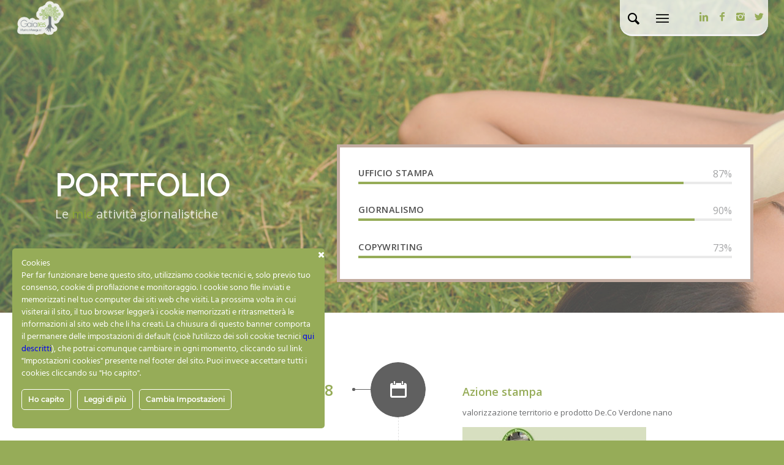

--- FILE ---
content_type: text/html; charset=UTF-8
request_url: https://gaiares.it/portfolio/?s=
body_size: 16821
content:
<!DOCTYPE html>
<html lang="it-IT" class="html_stretched responsive av-preloader-active av-preloader-enabled av-default-lightbox  html_header_top html_logo_left html_main_nav_header html_menu_right html_large html_header_sticky html_header_shrinking html_header_transparency html_mobile_menu_tablet html_header_searchicon html_content_align_center html_header_unstick_top html_header_stretch html_minimal_header html_minimal_header_shadow html_burger_menu html_av-submenu-hidden html_av-submenu-display-hover html_av-overlay-side html_av-overlay-side-minimal html_av-submenu-noclone html_entry_id_401 av-no-preview html_burger_menu_active ">
<head>
<meta charset="UTF-8" />
<meta name="robots" content="index, follow" />


<!-- mobile setting -->
<meta name="viewport" content="width=device-width, initial-scale=1, maximum-scale=1">

<!-- Scripts/CSS and wp_head hook -->
<title>Portfolio &#8211; Gaiares.it</title>
<meta name='robots' content='max-image-preview:large' />
<link rel='dns-prefetch' href='//s.w.org' />
<link rel="alternate" type="application/rss+xml" title="Gaiares.it &raquo; Feed" href="https://gaiares.it/feed/" />
<link rel="alternate" type="application/rss+xml" title="Gaiares.it &raquo; Feed dei commenti" href="https://gaiares.it/comments/feed/" />

<!-- google webfont font replacement -->

			<script type='text/javascript'>
			if(!document.cookie.match(/aviaPrivacyGoogleWebfontsDisabled/)){
				(function() {
					var f = document.createElement('link');
					
					f.type 	= 'text/css';
					f.rel 	= 'stylesheet';
					f.href 	= '//fonts.googleapis.com/css?family=Open+Sans:400,600%7CRaleway';
					f.id 	= 'avia-google-webfont';
					
					document.getElementsByTagName('head')[0].appendChild(f);
				})();
			}
			</script>
			<script type="text/javascript">
window._wpemojiSettings = {"baseUrl":"https:\/\/s.w.org\/images\/core\/emoji\/14.0.0\/72x72\/","ext":".png","svgUrl":"https:\/\/s.w.org\/images\/core\/emoji\/14.0.0\/svg\/","svgExt":".svg","source":{"concatemoji":"https:\/\/gaiares.it\/wp-includes\/js\/wp-emoji-release.min.js?ver=6.0.11"}};
/*! This file is auto-generated */
!function(e,a,t){var n,r,o,i=a.createElement("canvas"),p=i.getContext&&i.getContext("2d");function s(e,t){var a=String.fromCharCode,e=(p.clearRect(0,0,i.width,i.height),p.fillText(a.apply(this,e),0,0),i.toDataURL());return p.clearRect(0,0,i.width,i.height),p.fillText(a.apply(this,t),0,0),e===i.toDataURL()}function c(e){var t=a.createElement("script");t.src=e,t.defer=t.type="text/javascript",a.getElementsByTagName("head")[0].appendChild(t)}for(o=Array("flag","emoji"),t.supports={everything:!0,everythingExceptFlag:!0},r=0;r<o.length;r++)t.supports[o[r]]=function(e){if(!p||!p.fillText)return!1;switch(p.textBaseline="top",p.font="600 32px Arial",e){case"flag":return s([127987,65039,8205,9895,65039],[127987,65039,8203,9895,65039])?!1:!s([55356,56826,55356,56819],[55356,56826,8203,55356,56819])&&!s([55356,57332,56128,56423,56128,56418,56128,56421,56128,56430,56128,56423,56128,56447],[55356,57332,8203,56128,56423,8203,56128,56418,8203,56128,56421,8203,56128,56430,8203,56128,56423,8203,56128,56447]);case"emoji":return!s([129777,127995,8205,129778,127999],[129777,127995,8203,129778,127999])}return!1}(o[r]),t.supports.everything=t.supports.everything&&t.supports[o[r]],"flag"!==o[r]&&(t.supports.everythingExceptFlag=t.supports.everythingExceptFlag&&t.supports[o[r]]);t.supports.everythingExceptFlag=t.supports.everythingExceptFlag&&!t.supports.flag,t.DOMReady=!1,t.readyCallback=function(){t.DOMReady=!0},t.supports.everything||(n=function(){t.readyCallback()},a.addEventListener?(a.addEventListener("DOMContentLoaded",n,!1),e.addEventListener("load",n,!1)):(e.attachEvent("onload",n),a.attachEvent("onreadystatechange",function(){"complete"===a.readyState&&t.readyCallback()})),(e=t.source||{}).concatemoji?c(e.concatemoji):e.wpemoji&&e.twemoji&&(c(e.twemoji),c(e.wpemoji)))}(window,document,window._wpemojiSettings);
</script>
<style type="text/css">
img.wp-smiley,
img.emoji {
	display: inline !important;
	border: none !important;
	box-shadow: none !important;
	height: 1em !important;
	width: 1em !important;
	margin: 0 0.07em !important;
	vertical-align: -0.1em !important;
	background: none !important;
	padding: 0 !important;
}
</style>
	<link rel='stylesheet' id='avia-grid-css'  href='https://gaiares.it/wp-content/themes/GAIARES/css/grid.css?ver=4.4.1' type='text/css' media='all' />
<link rel='stylesheet' id='avia-base-css'  href='https://gaiares.it/wp-content/themes/GAIARES/css/base.css?ver=4.4.1' type='text/css' media='all' />
<link rel='stylesheet' id='avia-layout-css'  href='https://gaiares.it/wp-content/themes/GAIARES/css/layout.css?ver=4.4.1' type='text/css' media='all' />
<link rel='stylesheet' id='avia-module-audioplayer-css'  href='https://gaiares.it/wp-content/themes/GAIARES/config-templatebuilder/avia-shortcodes/audio-player/audio-player.css?ver=6.0.11' type='text/css' media='all' />
<link rel='stylesheet' id='avia-module-blog-css'  href='https://gaiares.it/wp-content/themes/GAIARES/config-templatebuilder/avia-shortcodes/blog/blog.css?ver=6.0.11' type='text/css' media='all' />
<link rel='stylesheet' id='avia-module-postslider-css'  href='https://gaiares.it/wp-content/themes/GAIARES/config-templatebuilder/avia-shortcodes/postslider/postslider.css?ver=6.0.11' type='text/css' media='all' />
<link rel='stylesheet' id='avia-module-button-css'  href='https://gaiares.it/wp-content/themes/GAIARES/config-templatebuilder/avia-shortcodes/buttons/buttons.css?ver=6.0.11' type='text/css' media='all' />
<link rel='stylesheet' id='avia-module-buttonrow-css'  href='https://gaiares.it/wp-content/themes/GAIARES/config-templatebuilder/avia-shortcodes/buttonrow/buttonrow.css?ver=6.0.11' type='text/css' media='all' />
<link rel='stylesheet' id='avia-module-button-fullwidth-css'  href='https://gaiares.it/wp-content/themes/GAIARES/config-templatebuilder/avia-shortcodes/buttons_fullwidth/buttons_fullwidth.css?ver=6.0.11' type='text/css' media='all' />
<link rel='stylesheet' id='avia-module-catalogue-css'  href='https://gaiares.it/wp-content/themes/GAIARES/config-templatebuilder/avia-shortcodes/catalogue/catalogue.css?ver=6.0.11' type='text/css' media='all' />
<link rel='stylesheet' id='avia-module-comments-css'  href='https://gaiares.it/wp-content/themes/GAIARES/config-templatebuilder/avia-shortcodes/comments/comments.css?ver=6.0.11' type='text/css' media='all' />
<link rel='stylesheet' id='avia-module-contact-css'  href='https://gaiares.it/wp-content/themes/GAIARES/config-templatebuilder/avia-shortcodes/contact/contact.css?ver=6.0.11' type='text/css' media='all' />
<link rel='stylesheet' id='avia-module-slideshow-css'  href='https://gaiares.it/wp-content/themes/GAIARES/config-templatebuilder/avia-shortcodes/slideshow/slideshow.css?ver=6.0.11' type='text/css' media='all' />
<link rel='stylesheet' id='avia-module-slideshow-contentpartner-css'  href='https://gaiares.it/wp-content/themes/GAIARES/config-templatebuilder/avia-shortcodes/contentslider/contentslider.css?ver=6.0.11' type='text/css' media='all' />
<link rel='stylesheet' id='avia-module-countdown-css'  href='https://gaiares.it/wp-content/themes/GAIARES/config-templatebuilder/avia-shortcodes/countdown/countdown.css?ver=6.0.11' type='text/css' media='all' />
<link rel='stylesheet' id='avia-module-gallery-css'  href='https://gaiares.it/wp-content/themes/GAIARES/config-templatebuilder/avia-shortcodes/gallery/gallery.css?ver=6.0.11' type='text/css' media='all' />
<link rel='stylesheet' id='avia-module-gallery-hor-css'  href='https://gaiares.it/wp-content/themes/GAIARES/config-templatebuilder/avia-shortcodes/gallery_horizontal/gallery_horizontal.css?ver=6.0.11' type='text/css' media='all' />
<link rel='stylesheet' id='avia-module-maps-css'  href='https://gaiares.it/wp-content/themes/GAIARES/config-templatebuilder/avia-shortcodes/google_maps/google_maps.css?ver=6.0.11' type='text/css' media='all' />
<link rel='stylesheet' id='avia-module-gridrow-css'  href='https://gaiares.it/wp-content/themes/GAIARES/config-templatebuilder/avia-shortcodes/grid_row/grid_row.css?ver=6.0.11' type='text/css' media='all' />
<link rel='stylesheet' id='avia-module-heading-css'  href='https://gaiares.it/wp-content/themes/GAIARES/config-templatebuilder/avia-shortcodes/heading/heading.css?ver=6.0.11' type='text/css' media='all' />
<link rel='stylesheet' id='avia-module-rotator-css'  href='https://gaiares.it/wp-content/themes/GAIARES/config-templatebuilder/avia-shortcodes/headline_rotator/headline_rotator.css?ver=6.0.11' type='text/css' media='all' />
<link rel='stylesheet' id='avia-module-hr-css'  href='https://gaiares.it/wp-content/themes/GAIARES/config-templatebuilder/avia-shortcodes/hr/hr.css?ver=6.0.11' type='text/css' media='all' />
<link rel='stylesheet' id='avia-module-icon-css'  href='https://gaiares.it/wp-content/themes/GAIARES/config-templatebuilder/avia-shortcodes/icon/icon.css?ver=6.0.11' type='text/css' media='all' />
<link rel='stylesheet' id='avia-module-iconbox-css'  href='https://gaiares.it/wp-content/themes/GAIARES/config-templatebuilder/avia-shortcodes/iconbox/iconbox.css?ver=6.0.11' type='text/css' media='all' />
<link rel='stylesheet' id='avia-module-iconlist-css'  href='https://gaiares.it/wp-content/themes/GAIARES/config-templatebuilder/avia-shortcodes/iconlist/iconlist.css?ver=6.0.11' type='text/css' media='all' />
<link rel='stylesheet' id='avia-module-image-css'  href='https://gaiares.it/wp-content/themes/GAIARES/config-templatebuilder/avia-shortcodes/image/image.css?ver=6.0.11' type='text/css' media='all' />
<link rel='stylesheet' id='avia-module-hotspot-css'  href='https://gaiares.it/wp-content/themes/GAIARES/config-templatebuilder/avia-shortcodes/image_hotspots/image_hotspots.css?ver=6.0.11' type='text/css' media='all' />
<link rel='stylesheet' id='avia-module-magazine-css'  href='https://gaiares.it/wp-content/themes/GAIARES/config-templatebuilder/avia-shortcodes/magazine/magazine.css?ver=6.0.11' type='text/css' media='all' />
<link rel='stylesheet' id='avia-module-masonry-css'  href='https://gaiares.it/wp-content/themes/GAIARES/config-templatebuilder/avia-shortcodes/masonry_entries/masonry_entries.css?ver=6.0.11' type='text/css' media='all' />
<link rel='stylesheet' id='avia-siteloader-css'  href='https://gaiares.it/wp-content/themes/GAIARES/css/avia-snippet-site-preloader.css?ver=6.0.11' type='text/css' media='all' />
<link rel='stylesheet' id='avia-module-menu-css'  href='https://gaiares.it/wp-content/themes/GAIARES/config-templatebuilder/avia-shortcodes/menu/menu.css?ver=6.0.11' type='text/css' media='all' />
<link rel='stylesheet' id='avia-modfule-notification-css'  href='https://gaiares.it/wp-content/themes/GAIARES/config-templatebuilder/avia-shortcodes/notification/notification.css?ver=6.0.11' type='text/css' media='all' />
<link rel='stylesheet' id='avia-module-numbers-css'  href='https://gaiares.it/wp-content/themes/GAIARES/config-templatebuilder/avia-shortcodes/numbers/numbers.css?ver=6.0.11' type='text/css' media='all' />
<link rel='stylesheet' id='avia-module-portfolio-css'  href='https://gaiares.it/wp-content/themes/GAIARES/config-templatebuilder/avia-shortcodes/portfolio/portfolio.css?ver=6.0.11' type='text/css' media='all' />
<link rel='stylesheet' id='avia-module-progress-bar-css'  href='https://gaiares.it/wp-content/themes/GAIARES/config-templatebuilder/avia-shortcodes/progressbar/progressbar.css?ver=6.0.11' type='text/css' media='all' />
<link rel='stylesheet' id='avia-module-promobox-css'  href='https://gaiares.it/wp-content/themes/GAIARES/config-templatebuilder/avia-shortcodes/promobox/promobox.css?ver=6.0.11' type='text/css' media='all' />
<link rel='stylesheet' id='avia-module-slideshow-accordion-css'  href='https://gaiares.it/wp-content/themes/GAIARES/config-templatebuilder/avia-shortcodes/slideshow_accordion/slideshow_accordion.css?ver=6.0.11' type='text/css' media='all' />
<link rel='stylesheet' id='avia-module-slideshow-feature-image-css'  href='https://gaiares.it/wp-content/themes/GAIARES/config-templatebuilder/avia-shortcodes/slideshow_feature_image/slideshow_feature_image.css?ver=6.0.11' type='text/css' media='all' />
<link rel='stylesheet' id='avia-module-slideshow-fullsize-css'  href='https://gaiares.it/wp-content/themes/GAIARES/config-templatebuilder/avia-shortcodes/slideshow_fullsize/slideshow_fullsize.css?ver=6.0.11' type='text/css' media='all' />
<link rel='stylesheet' id='avia-module-slideshow-fullscreen-css'  href='https://gaiares.it/wp-content/themes/GAIARES/config-templatebuilder/avia-shortcodes/slideshow_fullscreen/slideshow_fullscreen.css?ver=6.0.11' type='text/css' media='all' />
<link rel='stylesheet' id='avia-module-slideshow-ls-css'  href='https://gaiares.it/wp-content/themes/GAIARES/config-templatebuilder/avia-shortcodes/slideshow_layerslider/slideshow_layerslider.css?ver=6.0.11' type='text/css' media='all' />
<link rel='stylesheet' id='avia-module-social-css'  href='https://gaiares.it/wp-content/themes/GAIARES/config-templatebuilder/avia-shortcodes/social_share/social_share.css?ver=6.0.11' type='text/css' media='all' />
<link rel='stylesheet' id='avia-module-tabsection-css'  href='https://gaiares.it/wp-content/themes/GAIARES/config-templatebuilder/avia-shortcodes/tab_section/tab_section.css?ver=6.0.11' type='text/css' media='all' />
<link rel='stylesheet' id='avia-module-table-css'  href='https://gaiares.it/wp-content/themes/GAIARES/config-templatebuilder/avia-shortcodes/table/table.css?ver=6.0.11' type='text/css' media='all' />
<link rel='stylesheet' id='avia-module-tabs-css'  href='https://gaiares.it/wp-content/themes/GAIARES/config-templatebuilder/avia-shortcodes/tabs/tabs.css?ver=6.0.11' type='text/css' media='all' />
<link rel='stylesheet' id='avia-module-team-css'  href='https://gaiares.it/wp-content/themes/GAIARES/config-templatebuilder/avia-shortcodes/team/team.css?ver=6.0.11' type='text/css' media='all' />
<link rel='stylesheet' id='avia-module-testimonials-css'  href='https://gaiares.it/wp-content/themes/GAIARES/config-templatebuilder/avia-shortcodes/testimonials/testimonials.css?ver=6.0.11' type='text/css' media='all' />
<link rel='stylesheet' id='avia-module-timeline-css'  href='https://gaiares.it/wp-content/themes/GAIARES/config-templatebuilder/avia-shortcodes/timeline/timeline.css?ver=6.0.11' type='text/css' media='all' />
<link rel='stylesheet' id='avia-module-toggles-css'  href='https://gaiares.it/wp-content/themes/GAIARES/config-templatebuilder/avia-shortcodes/toggles/toggles.css?ver=6.0.11' type='text/css' media='all' />
<link rel='stylesheet' id='avia-module-video-css'  href='https://gaiares.it/wp-content/themes/GAIARES/config-templatebuilder/avia-shortcodes/video/video.css?ver=6.0.11' type='text/css' media='all' />
<link rel='stylesheet' id='ct-ultimate-gdpr-cookie-popup-css'  href='https://gaiares.it/wp-content/plugins/ct-ultimate-gdpr/assets/css/cookie-popup.min.css?ver=6.0.11' type='text/css' media='all' />
<link rel='stylesheet' id='dashicons-css'  href='https://gaiares.it/wp-includes/css/dashicons.min.css?ver=6.0.11' type='text/css' media='all' />
<link rel='stylesheet' id='wp-block-library-css'  href='https://gaiares.it/wp-includes/css/dist/block-library/style.min.css?ver=6.0.11' type='text/css' media='all' />
<style id='global-styles-inline-css' type='text/css'>
body{--wp--preset--color--black: #000000;--wp--preset--color--cyan-bluish-gray: #abb8c3;--wp--preset--color--white: #ffffff;--wp--preset--color--pale-pink: #f78da7;--wp--preset--color--vivid-red: #cf2e2e;--wp--preset--color--luminous-vivid-orange: #ff6900;--wp--preset--color--luminous-vivid-amber: #fcb900;--wp--preset--color--light-green-cyan: #7bdcb5;--wp--preset--color--vivid-green-cyan: #00d084;--wp--preset--color--pale-cyan-blue: #8ed1fc;--wp--preset--color--vivid-cyan-blue: #0693e3;--wp--preset--color--vivid-purple: #9b51e0;--wp--preset--gradient--vivid-cyan-blue-to-vivid-purple: linear-gradient(135deg,rgba(6,147,227,1) 0%,rgb(155,81,224) 100%);--wp--preset--gradient--light-green-cyan-to-vivid-green-cyan: linear-gradient(135deg,rgb(122,220,180) 0%,rgb(0,208,130) 100%);--wp--preset--gradient--luminous-vivid-amber-to-luminous-vivid-orange: linear-gradient(135deg,rgba(252,185,0,1) 0%,rgba(255,105,0,1) 100%);--wp--preset--gradient--luminous-vivid-orange-to-vivid-red: linear-gradient(135deg,rgba(255,105,0,1) 0%,rgb(207,46,46) 100%);--wp--preset--gradient--very-light-gray-to-cyan-bluish-gray: linear-gradient(135deg,rgb(238,238,238) 0%,rgb(169,184,195) 100%);--wp--preset--gradient--cool-to-warm-spectrum: linear-gradient(135deg,rgb(74,234,220) 0%,rgb(151,120,209) 20%,rgb(207,42,186) 40%,rgb(238,44,130) 60%,rgb(251,105,98) 80%,rgb(254,248,76) 100%);--wp--preset--gradient--blush-light-purple: linear-gradient(135deg,rgb(255,206,236) 0%,rgb(152,150,240) 100%);--wp--preset--gradient--blush-bordeaux: linear-gradient(135deg,rgb(254,205,165) 0%,rgb(254,45,45) 50%,rgb(107,0,62) 100%);--wp--preset--gradient--luminous-dusk: linear-gradient(135deg,rgb(255,203,112) 0%,rgb(199,81,192) 50%,rgb(65,88,208) 100%);--wp--preset--gradient--pale-ocean: linear-gradient(135deg,rgb(255,245,203) 0%,rgb(182,227,212) 50%,rgb(51,167,181) 100%);--wp--preset--gradient--electric-grass: linear-gradient(135deg,rgb(202,248,128) 0%,rgb(113,206,126) 100%);--wp--preset--gradient--midnight: linear-gradient(135deg,rgb(2,3,129) 0%,rgb(40,116,252) 100%);--wp--preset--duotone--dark-grayscale: url('#wp-duotone-dark-grayscale');--wp--preset--duotone--grayscale: url('#wp-duotone-grayscale');--wp--preset--duotone--purple-yellow: url('#wp-duotone-purple-yellow');--wp--preset--duotone--blue-red: url('#wp-duotone-blue-red');--wp--preset--duotone--midnight: url('#wp-duotone-midnight');--wp--preset--duotone--magenta-yellow: url('#wp-duotone-magenta-yellow');--wp--preset--duotone--purple-green: url('#wp-duotone-purple-green');--wp--preset--duotone--blue-orange: url('#wp-duotone-blue-orange');--wp--preset--font-size--small: 13px;--wp--preset--font-size--medium: 20px;--wp--preset--font-size--large: 36px;--wp--preset--font-size--x-large: 42px;}.has-black-color{color: var(--wp--preset--color--black) !important;}.has-cyan-bluish-gray-color{color: var(--wp--preset--color--cyan-bluish-gray) !important;}.has-white-color{color: var(--wp--preset--color--white) !important;}.has-pale-pink-color{color: var(--wp--preset--color--pale-pink) !important;}.has-vivid-red-color{color: var(--wp--preset--color--vivid-red) !important;}.has-luminous-vivid-orange-color{color: var(--wp--preset--color--luminous-vivid-orange) !important;}.has-luminous-vivid-amber-color{color: var(--wp--preset--color--luminous-vivid-amber) !important;}.has-light-green-cyan-color{color: var(--wp--preset--color--light-green-cyan) !important;}.has-vivid-green-cyan-color{color: var(--wp--preset--color--vivid-green-cyan) !important;}.has-pale-cyan-blue-color{color: var(--wp--preset--color--pale-cyan-blue) !important;}.has-vivid-cyan-blue-color{color: var(--wp--preset--color--vivid-cyan-blue) !important;}.has-vivid-purple-color{color: var(--wp--preset--color--vivid-purple) !important;}.has-black-background-color{background-color: var(--wp--preset--color--black) !important;}.has-cyan-bluish-gray-background-color{background-color: var(--wp--preset--color--cyan-bluish-gray) !important;}.has-white-background-color{background-color: var(--wp--preset--color--white) !important;}.has-pale-pink-background-color{background-color: var(--wp--preset--color--pale-pink) !important;}.has-vivid-red-background-color{background-color: var(--wp--preset--color--vivid-red) !important;}.has-luminous-vivid-orange-background-color{background-color: var(--wp--preset--color--luminous-vivid-orange) !important;}.has-luminous-vivid-amber-background-color{background-color: var(--wp--preset--color--luminous-vivid-amber) !important;}.has-light-green-cyan-background-color{background-color: var(--wp--preset--color--light-green-cyan) !important;}.has-vivid-green-cyan-background-color{background-color: var(--wp--preset--color--vivid-green-cyan) !important;}.has-pale-cyan-blue-background-color{background-color: var(--wp--preset--color--pale-cyan-blue) !important;}.has-vivid-cyan-blue-background-color{background-color: var(--wp--preset--color--vivid-cyan-blue) !important;}.has-vivid-purple-background-color{background-color: var(--wp--preset--color--vivid-purple) !important;}.has-black-border-color{border-color: var(--wp--preset--color--black) !important;}.has-cyan-bluish-gray-border-color{border-color: var(--wp--preset--color--cyan-bluish-gray) !important;}.has-white-border-color{border-color: var(--wp--preset--color--white) !important;}.has-pale-pink-border-color{border-color: var(--wp--preset--color--pale-pink) !important;}.has-vivid-red-border-color{border-color: var(--wp--preset--color--vivid-red) !important;}.has-luminous-vivid-orange-border-color{border-color: var(--wp--preset--color--luminous-vivid-orange) !important;}.has-luminous-vivid-amber-border-color{border-color: var(--wp--preset--color--luminous-vivid-amber) !important;}.has-light-green-cyan-border-color{border-color: var(--wp--preset--color--light-green-cyan) !important;}.has-vivid-green-cyan-border-color{border-color: var(--wp--preset--color--vivid-green-cyan) !important;}.has-pale-cyan-blue-border-color{border-color: var(--wp--preset--color--pale-cyan-blue) !important;}.has-vivid-cyan-blue-border-color{border-color: var(--wp--preset--color--vivid-cyan-blue) !important;}.has-vivid-purple-border-color{border-color: var(--wp--preset--color--vivid-purple) !important;}.has-vivid-cyan-blue-to-vivid-purple-gradient-background{background: var(--wp--preset--gradient--vivid-cyan-blue-to-vivid-purple) !important;}.has-light-green-cyan-to-vivid-green-cyan-gradient-background{background: var(--wp--preset--gradient--light-green-cyan-to-vivid-green-cyan) !important;}.has-luminous-vivid-amber-to-luminous-vivid-orange-gradient-background{background: var(--wp--preset--gradient--luminous-vivid-amber-to-luminous-vivid-orange) !important;}.has-luminous-vivid-orange-to-vivid-red-gradient-background{background: var(--wp--preset--gradient--luminous-vivid-orange-to-vivid-red) !important;}.has-very-light-gray-to-cyan-bluish-gray-gradient-background{background: var(--wp--preset--gradient--very-light-gray-to-cyan-bluish-gray) !important;}.has-cool-to-warm-spectrum-gradient-background{background: var(--wp--preset--gradient--cool-to-warm-spectrum) !important;}.has-blush-light-purple-gradient-background{background: var(--wp--preset--gradient--blush-light-purple) !important;}.has-blush-bordeaux-gradient-background{background: var(--wp--preset--gradient--blush-bordeaux) !important;}.has-luminous-dusk-gradient-background{background: var(--wp--preset--gradient--luminous-dusk) !important;}.has-pale-ocean-gradient-background{background: var(--wp--preset--gradient--pale-ocean) !important;}.has-electric-grass-gradient-background{background: var(--wp--preset--gradient--electric-grass) !important;}.has-midnight-gradient-background{background: var(--wp--preset--gradient--midnight) !important;}.has-small-font-size{font-size: var(--wp--preset--font-size--small) !important;}.has-medium-font-size{font-size: var(--wp--preset--font-size--medium) !important;}.has-large-font-size{font-size: var(--wp--preset--font-size--large) !important;}.has-x-large-font-size{font-size: var(--wp--preset--font-size--x-large) !important;}
</style>
<link rel='stylesheet' id='contact-form-7-css'  href='https://gaiares.it/wp-content/plugins/contact-form-7/includes/css/styles.css?ver=5.6.3' type='text/css' media='all' />
<link rel='stylesheet' id='ct-ultimate-gdpr-css'  href='https://gaiares.it/wp-content/plugins/ct-ultimate-gdpr/assets/css/style.min.css?ver=3.7' type='text/css' media='all' />
<link rel='stylesheet' id='ct-ultimate-gdpr-font-awesome-css'  href='https://gaiares.it/wp-content/plugins/ct-ultimate-gdpr/assets/css/fonts/font-awesome/css/font-awesome.min.css?ver=6.0.11' type='text/css' media='all' />
<link rel='stylesheet' id='ct-ultimate-gdpr-custom-fonts-css'  href='https://gaiares.it/wp-content/plugins/ct-ultimate-gdpr/assets/css/fonts/fonts.css?ver=6.0.11' type='text/css' media='all' />
<link rel='stylesheet' id='rs-plugin-settings-css'  href='https://gaiares.it/wp-content/plugins/revslider/public/assets/css/settings.css?ver=5.4.8' type='text/css' media='all' />
<style id='rs-plugin-settings-inline-css' type='text/css'>
#rs-demo-id {}
</style>
<link rel='stylesheet' id='avia-scs-css'  href='https://gaiares.it/wp-content/themes/GAIARES/css/shortcodes.css?ver=4.4.1' type='text/css' media='all' />
<link rel='stylesheet' id='avia-popup-css-css'  href='https://gaiares.it/wp-content/themes/GAIARES/js/aviapopup/magnific-popup.css?ver=4.4.1' type='text/css' media='screen' />
<link rel='stylesheet' id='avia-lightbox-css'  href='https://gaiares.it/wp-content/themes/GAIARES/css/avia-snippet-lightbox.css?ver=4.4.1' type='text/css' media='screen' />
<link rel='stylesheet' id='avia-widget-css-css'  href='https://gaiares.it/wp-content/themes/GAIARES/css/avia-snippet-widget.css?ver=4.4.1' type='text/css' media='screen' />
<link rel='stylesheet' id='avia-dynamic-css'  href='https://gaiares.it/wp-content/uploads/dynamic_avia/gaiares.css?ver=62c2da0404060' type='text/css' media='all' />
<link rel='stylesheet' id='avia-custom-css'  href='https://gaiares.it/wp-content/themes/GAIARES/css/custom.css?ver=4.4.1' type='text/css' media='all' />
<link rel='stylesheet' id='avia-style-css'  href='https://gaiares.it/wp-content/themes/tema-child/style.css?ver=4.4.1' type='text/css' media='all' />
<link rel='stylesheet' id='ct-ultimate-gdpr-jquery-ui-css'  href='https://gaiares.it/wp-content/plugins/ct-ultimate-gdpr/assets/css/jquery-ui.min.css?ver=6.0.11' type='text/css' media='all' />
<script type='text/javascript' src='https://gaiares.it/wp-includes/js/jquery/jquery.min.js?ver=3.6.0' id='jquery-core-js'></script>
<script type='text/javascript' src='https://gaiares.it/wp-includes/js/jquery/jquery-migrate.min.js?ver=3.3.2' id='jquery-migrate-js'></script>
<script type='text/javascript' id='ct-ultimate-gdpr-cookie-block-js-extra'>
/* <![CDATA[ */
var ct_ultimate_gdpr_cookie_block = {"blocked":[],"level":"2"};
var ct_ultimate_gdpr_popup_close = {"cookie_popup_button_close":""};
/* ]]> */
</script>
<script type='text/javascript' src='https://gaiares.it/wp-content/plugins/ct-ultimate-gdpr/assets/js/cookie-block.js?ver=3.7' id='ct-ultimate-gdpr-cookie-block-js'></script>
<script type='text/javascript' src='https://gaiares.it/wp-content/plugins/ct-ultimate-gdpr/assets/js/service-facebook-pixel.js?ver=6.0.11' id='ct-ultimate-gdpr-service-facebook-pixel-js'></script>
<script type='text/javascript' id='ct-ultimate-gdpr-service-google-analytics-js-extra'>
/* <![CDATA[ */
var ct_ultimate_gdpr_service_google_analytics = {"id":"UA-127024498-5"};
/* ]]> */
</script>
<script type='text/javascript' src='https://gaiares.it/wp-content/plugins/ct-ultimate-gdpr/assets/js/google-analytics.js?ver=6.0.11' id='ct-ultimate-gdpr-service-google-analytics-js'></script>
<script type='text/javascript' src='https://gaiares.it/wp-content/plugins/revslider/public/assets/js/jquery.themepunch.tools.min.js?ver=5.4.8' id='tp-tools-js'></script>
<script type='text/javascript' src='https://gaiares.it/wp-content/plugins/revslider/public/assets/js/jquery.themepunch.revolution.min.js?ver=5.4.8' id='revmin-js'></script>
<script type='text/javascript' src='https://gaiares.it/wp-content/themes/GAIARES/js/avia-compat.js?ver=4.4.1' id='avia-compat-js'></script>
<script type='text/javascript' id='ct-ultimate-gdpr-cookie-list-js-extra'>
/* <![CDATA[ */
var ct_ultimate_gdpr_cookie_list = {"list":[{"cookie_name":"wordpress_logged_in_2b306115898459f6631f54c5b6ee2c11","cookie_type_label":"Essenziali - Tecnici","first_or_third_party":"Terze parti","can_be_blocked":"1","session_or_persistent":"Sessione","expiry_time":"","purpose":""},{"cookie_name":"wordpress_sec_2b306115898459f6631f54c5b6ee2c11","cookie_type_label":"Essenziali - Tecnici","first_or_third_party":"Terze parti","can_be_blocked":"1","session_or_persistent":"Sessione","expiry_time":"","purpose":""}]};
/* ]]> */
</script>
<script type='text/javascript' src='https://gaiares.it/wp-content/plugins/ct-ultimate-gdpr/assets/js/cookie-list.js?ver=3.7' id='ct-ultimate-gdpr-cookie-list-js'></script>
<script type='text/javascript' src='https://gaiares.it/wp-content/plugins/ct-ultimate-gdpr/assets/js/shortcode-block-cookie.js?ver=3.7' id='ct-ultimate-gdpr-shortcode-block-cookie-js'></script>
<link rel="https://api.w.org/" href="https://gaiares.it/wp-json/" /><link rel="alternate" type="application/json" href="https://gaiares.it/wp-json/wp/v2/pages/401" /><link rel="EditURI" type="application/rsd+xml" title="RSD" href="https://gaiares.it/xmlrpc.php?rsd" />
<link rel="wlwmanifest" type="application/wlwmanifest+xml" href="https://gaiares.it/wp-includes/wlwmanifest.xml" /> 
<meta name="generator" content="WordPress 6.0.11" />
<link rel="canonical" href="https://gaiares.it/portfolio/" />
<link rel='shortlink' href='https://gaiares.it/?p=401' />
<link rel="alternate" type="application/json+oembed" href="https://gaiares.it/wp-json/oembed/1.0/embed?url=https%3A%2F%2Fgaiares.it%2Fportfolio%2F" />
<link rel="alternate" type="text/xml+oembed" href="https://gaiares.it/wp-json/oembed/1.0/embed?url=https%3A%2F%2Fgaiares.it%2Fportfolio%2F&#038;format=xml" />
<link rel="profile" href="https://gmpg.org/xfn/11" />
<link rel="alternate" type="application/rss+xml" title="Gaiares.it RSS2 Feed" href="https://gaiares.it/feed/" />
<link rel="pingback" href="https://gaiares.it/xmlrpc.php" />
<!--[if lt IE 9]><script src="https://gaiares.it/wp-content/themes/GAIARES/js/html5shiv.js"></script><![endif]-->
<link rel="icon" href="/wp-content/uploads/2018/08/gaiares-fav.png" type="image/png">
<meta name="generator" content="Powered by Slider Revolution 5.4.8 - responsive, Mobile-Friendly Slider Plugin for WordPress with comfortable drag and drop interface." />
<script type="text/javascript">function setREVStartSize(e){									
						try{ e.c=jQuery(e.c);var i=jQuery(window).width(),t=9999,r=0,n=0,l=0,f=0,s=0,h=0;
							if(e.responsiveLevels&&(jQuery.each(e.responsiveLevels,function(e,f){f>i&&(t=r=f,l=e),i>f&&f>r&&(r=f,n=e)}),t>r&&(l=n)),f=e.gridheight[l]||e.gridheight[0]||e.gridheight,s=e.gridwidth[l]||e.gridwidth[0]||e.gridwidth,h=i/s,h=h>1?1:h,f=Math.round(h*f),"fullscreen"==e.sliderLayout){var u=(e.c.width(),jQuery(window).height());if(void 0!=e.fullScreenOffsetContainer){var c=e.fullScreenOffsetContainer.split(",");if (c) jQuery.each(c,function(e,i){u=jQuery(i).length>0?u-jQuery(i).outerHeight(!0):u}),e.fullScreenOffset.split("%").length>1&&void 0!=e.fullScreenOffset&&e.fullScreenOffset.length>0?u-=jQuery(window).height()*parseInt(e.fullScreenOffset,0)/100:void 0!=e.fullScreenOffset&&e.fullScreenOffset.length>0&&(u-=parseInt(e.fullScreenOffset,0))}f=u}else void 0!=e.minHeight&&f<e.minHeight&&(f=e.minHeight);e.c.closest(".rev_slider_wrapper").css({height:f})					
						}catch(d){console.log("Failure at Presize of Slider:"+d)}						
					};</script>
<style type='text/css'>
@font-face {font-family: 'entypo-fontello'; font-weight: normal; font-style: normal;
src: url('https://gaiares.it/wp-content/themes/GAIARES/config-templatebuilder/avia-template-builder/assets/fonts/entypo-fontello.eot');
src: url('https://gaiares.it/wp-content/themes/GAIARES/config-templatebuilder/avia-template-builder/assets/fonts/entypo-fontello.eot?#iefix') format('embedded-opentype'), 
url('https://gaiares.it/wp-content/themes/GAIARES/config-templatebuilder/avia-template-builder/assets/fonts/entypo-fontello.woff') format('woff'), 
url('https://gaiares.it/wp-content/themes/GAIARES/config-templatebuilder/avia-template-builder/assets/fonts/entypo-fontello.ttf') format('truetype'), 
url('https://gaiares.it/wp-content/themes/GAIARES/config-templatebuilder/avia-template-builder/assets/fonts/entypo-fontello.svg#entypo-fontello') format('svg');
} #top .avia-font-entypo-fontello, body .avia-font-entypo-fontello, html body [data-av_iconfont='entypo-fontello']:before{ font-family: 'entypo-fontello'; }
</style>

<!--
Debugging Info for Theme support: 

Theme: GAIARES
Version: 4.4.1
Installed: GAIARES
AviaFramework Version: 4.7
AviaBuilder Version: 0.9.5
aviaElementManager Version: 1.0.1
- - - - - - - - - - -
ChildTheme: Gaiares
ChildTheme Version: 1.0
ChildTheme Installed: GAIARES

ML:128-PU:76-PLA:9
WP:6.0.11
Compress: CSS:disabled - JS:disabled
Updates: disabled
PLAu:8
-->
</head>




<body id="top" class="page-template-default page page-id-401  rtl_columns stretched open_sans no_sidebar_border" itemscope="itemscope" itemtype="https://schema.org/WebPage" >

	<div class='av-siteloader-wrap av-transition-enabled'><div class='av-siteloader-inner'><div class='av-siteloader-cell'><div class='av-siteloader'><div class='av-siteloader-extra'></div></div></div></div></div>
	<div id='wrap_all'>

	
<header id='header' class='all_colors header_color light_bg_color  av_header_top av_logo_left av_main_nav_header av_menu_right av_large av_header_sticky av_header_shrinking av_header_stretch av_mobile_menu_tablet av_header_transparency av_header_searchicon av_header_unstick_top av_minimal_header av_minimal_header_shadow av_bottom_nav_disabled  av_alternate_logo_active av_header_border_disabled'  role="banner" itemscope="itemscope" itemtype="https://schema.org/WPHeader" >

		<div  id='header_main' class='container_wrap container_wrap_logo'>
	
        <div class='container av-logo-container'><div class='inner-container'><span class='logo'><a href='https://gaiares.it/'><img height='100' width='300' src='/wp-content/uploads/2018/09/gaiares-logo.png' alt='Gaiares.it' /><span class='subtext'><img src='/wp-content/uploads/2018/09/gaiares-trasp-1.png' class='alternate' alt='' title='' /></span></a></span><nav class='main_menu' data-selectname='Seleziona una pagina'  role="navigation" itemscope="itemscope" itemtype="https://schema.org/SiteNavigationElement" ><div class="avia-menu av-main-nav-wrap av_menu_icon_beside"><ul id="avia-menu" class="menu av-main-nav"><li id="menu-item-240" class="menu-item menu-item-type-post_type menu-item-object-page menu-item-home menu-item-top-level menu-item-top-level-1"><a href="https://gaiares.it/" itemprop="url"><span class="avia-bullet"></span><span class="avia-menu-text">Home</span><span class="avia-menu-fx"><span class="avia-arrow-wrap"><span class="avia-arrow"></span></span></span></a></li>
<li id="menu-item-241" class="menu-item menu-item-type-custom menu-item-object-custom menu-item-has-children menu-item-top-level menu-item-top-level-2"><a href="/#chi-sono" itemprop="url"><span class="avia-bullet"></span><span class="avia-menu-text">Chi sono</span><span class="avia-menu-fx"><span class="avia-arrow-wrap"><span class="avia-arrow"></span></span></span></a>


<ul class="sub-menu">
	<li id="menu-item-492" class="menu-item menu-item-type-post_type menu-item-object-page"><a href="https://gaiares.it/marina/" itemprop="url"><span class="avia-bullet"></span><span class="avia-menu-text">Marina</span></a></li>
</ul>
</li>
<li id="menu-item-242" class="menu-item menu-item-type-custom menu-item-object-custom menu-item-top-level menu-item-top-level-3"><a href="/#services" itemprop="url"><span class="avia-bullet"></span><span class="avia-menu-text">Servizi</span><span class="avia-menu-fx"><span class="avia-arrow-wrap"><span class="avia-arrow"></span></span></span></a></li>
<li id="menu-item-244" class="menu-item menu-item-type-custom menu-item-object-custom menu-item-top-level menu-item-top-level-4"><a href="/#contact" itemprop="url"><span class="avia-bullet"></span><span class="avia-menu-text">Contattami</span><span class="avia-menu-fx"><span class="avia-arrow-wrap"><span class="avia-arrow"></span></span></span></a></li>
<li id="menu-item-430" class="menu-item menu-item-type-post_type menu-item-object-page current-menu-item page_item page-item-401 current_page_item menu-item-top-level menu-item-top-level-5"><a href="https://gaiares.it/portfolio/" itemprop="url"><span class="avia-bullet"></span><span class="avia-menu-text">Portfolio</span><span class="avia-menu-fx"><span class="avia-arrow-wrap"><span class="avia-arrow"></span></span></span></a></li>
<li id="menu-item-383" class="menu-item menu-item-type-custom menu-item-object-custom menu-item-has-children menu-item-mega-parent  menu-item-top-level menu-item-top-level-6"><a href="#" itemprop="url"><span class="avia-bullet"></span><span class="avia-menu-text">Categorie</span><span class="avia-menu-fx"><span class="avia-arrow-wrap"><span class="avia-arrow"></span></span></span></a>
<div class='avia_mega_div avia_mega6 twelve units'>

<ul class="sub-menu">
	<li id="menu-item-377" class="menu-item menu-item-type-taxonomy menu-item-object-category avia_mega_menu_columns_6 three units  avia_mega_menu_columns_first"><span class='mega_menu_title heading-color av-special-font'><a href='https://gaiares.it/category/agricoltura/'>Agricoltura</a></span></li>
	<li id="menu-item-379" class="menu-item menu-item-type-taxonomy menu-item-object-category avia_mega_menu_columns_6 three units "><span class='mega_menu_title heading-color av-special-font'><a href='https://gaiares.it/category/ambiente/'>Ambiente</a></span></li>
	<li id="menu-item-376" class="menu-item menu-item-type-taxonomy menu-item-object-category avia_mega_menu_columns_6 three units "><span class='mega_menu_title heading-color av-special-font'><a href='https://gaiares.it/category/cantina-valpolicella-negrar/'>Cantina Valpolicella Negrar</a></span></li>
	<li id="menu-item-378" class="menu-item menu-item-type-taxonomy menu-item-object-category avia_mega_menu_columns_6 three units "><span class='mega_menu_title heading-color av-special-font'><a href='https://gaiares.it/category/il-gusto-del-viaggio/'>Il gusto del Viaggio</a></span></li>
	<li id="menu-item-380" class="menu-item menu-item-type-taxonomy menu-item-object-category avia_mega_menu_columns_6 three units "><span class='mega_menu_title heading-color av-special-font'><a href='https://gaiares.it/category/innovazione-ricerca-tecnologia/'>Innovazione Ricerca Tecnologia</a></span></li>
	<li id="menu-item-381" class="menu-item menu-item-type-taxonomy menu-item-object-category avia_mega_menu_columns_6 three units avia_mega_menu_columns_last"><span class='mega_menu_title heading-color av-special-font'><a href='https://gaiares.it/category/vino-co/'>Vino &#038; Co.</a></span></li>

</ul><ul class="sub-menu avia_mega_hr">
	<li id="menu-item-382" class="menu-item menu-item-type-taxonomy menu-item-object-category avia_mega_menu_columns_1 three units avia_mega_menu_columns_last avia_mega_menu_columns_first"><span class='mega_menu_title heading-color av-special-font'><a href='https://gaiares.it/category/wonderful-italy/'>Wonderful Italy</a></span></li>
</ul>

</div>
</li>
<li id="menu-item-search" class="noMobile menu-item menu-item-search-dropdown menu-item-avia-special">
							<a href="?s=" data-avia-search-tooltip="

&lt;form action=&quot;https://gaiares.it/&quot; id=&quot;searchform&quot; method=&quot;get&quot; class=&quot;&quot;&gt;
	&lt;div&gt;
		&lt;input type=&quot;submit&quot; value=&quot;&quot; id=&quot;searchsubmit&quot; class=&quot;button avia-font-entypo-fontello&quot; /&gt;
		&lt;input type=&quot;text&quot; id=&quot;s&quot; name=&quot;s&quot; value=&quot;&quot; placeholder='Cerca' /&gt;
			&lt;/div&gt;
&lt;/form&gt;" aria-hidden='true' data-av_icon='' data-av_iconfont='entypo-fontello'><span class="avia_hidden_link_text">Cerca</span></a>
	        		   </li><li class="av-burger-menu-main menu-item-avia-special av-small-burger-icon">
	        			<a href="#">
							<span class="av-hamburger av-hamburger--spin av-js-hamburger">
					        <span class="av-hamburger-box">
						          <span class="av-hamburger-inner"></span>
						          <strong>Menu</strong>
					        </span>
							</span>
						</a>
	        		   </li></ul></div><ul class='noLightbox social_bookmarks icon_count_4'><li class='social_bookmarks_linkedin av-social-link-linkedin social_icon_1'><a target='_blank' href='https://it.linkedin.com/in/marina-meneguzzi-56795429' aria-hidden='true' data-av_icon='' data-av_iconfont='entypo-fontello' title='Linkedin'><span class='avia_hidden_link_text'>Linkedin</span></a></li><li class='social_bookmarks_facebook av-social-link-facebook social_icon_2'><a target='_blank' href='https://www.facebook.com/gaiares/' aria-hidden='true' data-av_icon='' data-av_iconfont='entypo-fontello' title='Facebook'><span class='avia_hidden_link_text'>Facebook</span></a></li><li class='social_bookmarks_instagram av-social-link-instagram social_icon_3'><a target='_blank' href='https://www.instagram.com/meneguzzimarina/?hl=undefined' aria-hidden='true' data-av_icon='' data-av_iconfont='entypo-fontello' title='Instagram'><span class='avia_hidden_link_text'>Instagram</span></a></li><li class='social_bookmarks_twitter av-social-link-twitter social_icon_4'><a target='_blank' href='https://twitter.com/MarinaMeneguzzi' aria-hidden='true' data-av_icon='' data-av_iconfont='entypo-fontello' title='Twitter'><span class='avia_hidden_link_text'>Twitter</span></a></li></ul></nav></div> </div> 
		<!-- end container_wrap-->
		</div>
		
		<div class='header_bg'></div>

<!-- end header -->
</header>
		
	<div id='main' class='all_colors' data-scroll-offset='116'>

	<div id='av_section_1' class='avia-section main_color avia-section-default avia-no-border-styling av-section-color-overlay-active avia-bg-style-fixed  avia-builder-el-0  el_before_av_timeline  avia-builder-el-first    container_wrap fullsize' style = 'background-repeat: no-repeat; background-image: url(https://gaiares.it/wp-content/uploads/2017/09/freelance-girl-relax.jpg);background-attachment: fixed; background-position: top left; ' data-section-bg-repeat='no-repeat' ><div class='av-section-color-overlay-wrap'><div class='av-section-color-overlay' style='opacity: 0.3; background-color: #ffffff; '></div><div class='container' ><main  role="main" itemprop="mainContentOfPage"  class='template-page content  av-content-full alpha units'><div class='post-entry post-entry-type-page post-entry-401'><div class='entry-content-wrapper clearfix'>
<div style='height:70px' class='hr hr-invisible  av-small-hide av-mini-hide  avia-builder-el-1  el_before_av_two_fifth  avia-builder-el-first  '><span class='hr-inner ' ><span class='hr-inner-style'></span></span></div>
<div class="flex_column av_two_fifth  flex_column_div first  avia-builder-el-2  el_after_av_hr  el_before_av_three_fifth   " style='padding:40px; border-radius:0px; '><div style='padding-bottom:0px; color:#ffffff;font-size:50px;' class='av-special-heading av-special-heading-h1 custom-color-heading blockquote modern-quote  avia-builder-el-3  el_before_av_hr  avia-builder-el-first   av-inherit-size '><h1 class='av-special-heading-tag '  itemprop="headline"  >Portfolio</h1><div class ='av-subheading av-subheading_below av_custom_color ' style='font-size:20px;'><p>Le <span style="color: #8eab2d;">mie</span> attività giornalistiche</p>
</div><div class='special-heading-border'><div class='special-heading-inner-border' style='border-color:#ffffff'></div></div></div>
<div style='height:15px' class='hr hr-invisible   avia-builder-el-4  el_after_av_heading  avia-builder-el-last  '><span class='hr-inner ' ><span class='hr-inner-style'></span></span></div></div><div class="flex_column av_three_fifth  flex_column_div   avia-builder-el-5  el_after_av_two_fifth  avia-builder-el-last  " style='border-width:5px; border-color:#c3aca1; border-style:solid; padding:30px; background-color:#ffffff; border-radius:0px; '><div class='avia-progress-bar-container  avia_animate_when_almost_visible  avia-builder-el-6  avia-builder-el-no-sibling   av-flat-bar av-animated-bar av-small-bar'><div class='avia-progress-bar theme-color-bar icon-bar-no'><div class='progressbar-title-wrap'><div class='progressbar-icon'><span class='progressbar-char' aria-hidden='true' data-av_icon='' data-av_iconfont='entypo-fontello'></span></div><div class='progressbar-title'>Ufficio Stampa</div></div><div class='progressbar-percent' data-timer='2200'><span class='av-bar-counter __av-single-number' data-number='87'>0</span>%</div><div class='progress' style='height:4px;'><div class='bar-outer'><div class='bar' style='width: 87%' data-progress='87'></div></div></div></div><div class='avia-progress-bar theme-color-bar icon-bar-no'><div class='progressbar-title-wrap'><div class='progressbar-icon'><span class='progressbar-char' aria-hidden='true' data-av_icon='' data-av_iconfont='entypo-fontello'></span></div><div class='progressbar-title'>Giornalismo</div></div><div class='progressbar-percent' data-timer='2200'><span class='av-bar-counter __av-single-number' data-number='90'>0</span>%</div><div class='progress' style='height:4px;'><div class='bar-outer'><div class='bar' style='width: 90%' data-progress='90'></div></div></div></div><div class='avia-progress-bar theme-color-bar icon-bar-no'><div class='progressbar-title-wrap'><div class='progressbar-icon'><span class='progressbar-char' aria-hidden='true' data-av_icon='' data-av_iconfont='entypo-fontello'></span></div><div class='progressbar-title'>Copywriting</div></div><div class='progressbar-percent' data-timer='2200'><span class='av-bar-counter __av-single-number' data-number='73'>0</span>%</div><div class='progress' style='height:4px;'><div class='bar-outer'><div class='bar' style='width: 73%' data-progress='73'></div></div></div></div></div></div>
</div></div></main><!-- close content main element --></div></div></div><div id='after_section_1' class='main_color av_default_container_wrap container_wrap fullsize'   ><div class='container' ><div class='template-page content  av-content-full alpha units'><div class='post-entry post-entry-type-page post-entry-401'><div class='entry-content-wrapper clearfix'>
<div id='avia-timeline-697b7f945526b' class='avia-timeline-container    avia-builder-el-7  el_after_av_section  avia-builder-el-no-sibling  ' ><ul class='avia-timeline avia-timeline-vertical av-milestone-placement-alternate avia-timeline- avia_animate_when_almost_visible'>
<li class='av-milestone av-animated-generic fade-in av-milestone-odd  av-milestone-valign-baseline'><h2 class='av-milestone-date' style='color:#96ac58; ' id='milestone-2018'><strong>2018<span class='av-milestone-indicator'style='background-color:#606060; '></span></strong></h2><div class="av-milestone-icon-wrap"><span class='milestone_icon avia-font-entypo-fontello' ><span class='milestone_inner' style='background-color:#606060; '><i class='milestone-char' aria-hidden='true' data-av_icon='' data-av_iconfont='entypo-fontello'></i></span></span></div><article class='av-milestone-content-wrap'><div class='av-milestone-contentbox' ><header class="entry-content-header"><h4 style='color:#96ac58; '>Azione stampa </h4></header><div class='av-milestone-content' style='font-size:13px; '><p>valorizzazione territorio e prodotto De.Co Verdone nano</p>
<p><img class="alignnone size-medium wp-image-402" src="https://gaiares.dev.netbanana.it/wp-content/uploads/2018/08/associazionebisicoltoricolognolaaicolli-300x77.jpg" alt="" width="300" height="77" srcset="https://gaiares.it/wp-content/uploads/2018/08/associazionebisicoltoricolognolaaicolli-300x77.jpg 300w, https://gaiares.it/wp-content/uploads/2018/08/associazionebisicoltoricolognolaaicolli.jpg 384w" sizes="(max-width: 300px) 100vw, 300px" /></p>
</div></div><footer style='background-color:#606060; ' class='entry-footer'></footer></article></li>
<li class='av-milestone av-animated-generic fade-in av-milestone-even  av-milestone-valign-baseline'><h2 class='av-milestone-date' style='color:#96ac58; ' id='milestone-2018-2016'><strong>2018 - 2016<span class='av-milestone-indicator'style='background-color:#606060; '></span></strong></h2><article class='av-milestone-content-wrap'><div class='av-milestone-contentbox' ><header class="entry-content-header"><h4 style='color:#96ac58; '>Azione Spot</h4></header><div class='av-milestone-content' style='font-size:13px; '><p>Ufficio Stampa Vip Congress 16-18 giugno 2016</p>
<p><img loading="lazy" class="alignnone size-full wp-image-406" src="https://gaiares.dev.netbanana.it/wp-content/uploads/2018/08/vipcongress.jpg" alt="" width="283" height="220" /></p>
</div></div><footer style='background-color:#606060; ' class='entry-footer'></footer></article><div class="av-milestone-icon-wrap"><span class='milestone_icon avia-font-entypo-fontello' ><span class='milestone_inner' style='background-color:#606060; '><i class='milestone-char' aria-hidden='true' data-av_icon='' data-av_iconfont='entypo-fontello'></i></span></span></div><h2 class='av-milestone-date' style='color:#96ac58; ' id='milestone-2018-2016'><strong>2018 - 2016<span class='av-milestone-indicator'style='background-color:#606060; '></span></strong></h2></li>
<li class='av-milestone av-animated-generic fade-in av-milestone-odd  av-milestone-valign-baseline'><h2 class='av-milestone-date' style='color:#96ac58; ' id='milestone-2015-2014-2013-2012'><strong>2015 / 2014 / 2013 / 2012<span class='av-milestone-indicator'style='background-color:#606060; '></span></strong></h2><div class="av-milestone-icon-wrap"><span class='milestone_icon avia-font-entypo-fontello' ><span class='milestone_inner' style='background-color:#606060; '><i class='milestone-char' aria-hidden='true' data-av_icon='' data-av_iconfont='entypo-fontello'></i></span></span></div><article class='av-milestone-content-wrap'><div class='av-milestone-contentbox' ><header class="entry-content-header"><h4 style='color:#96ac58; '>Comunicazione</h4></header><div class='av-milestone-content' style='font-size:13px; '><p>Festival Triveneto del Baccalà attività di Ufficio stampa, copywriting, web editing.</p>
<p><img loading="lazy" class="alignnone size-medium wp-image-423" src="https://gaiares.dev.netbanana.it/wp-content/uploads/2018/08/c2a9klr-foto-piatto-alfio-ghezzi-19-giugno-2014-x-alfio-300x192.jpg" alt="" width="300" height="192" srcset="https://gaiares.it/wp-content/uploads/2018/08/c2a9klr-foto-piatto-alfio-ghezzi-19-giugno-2014-x-alfio-300x192.jpg 300w, https://gaiares.it/wp-content/uploads/2018/08/c2a9klr-foto-piatto-alfio-ghezzi-19-giugno-2014-x-alfio.jpg 425w" sizes="(max-width: 300px) 100vw, 300px" /></p>
</div></div><footer style='background-color:#606060; ' class='entry-footer'></footer></article></li>
<li class='av-milestone av-animated-generic fade-in av-milestone-even  av-milestone-valign-baseline'><h2 class='av-milestone-date' style='color:#96ac58; ' id='milestone-dal-2011'><strong>dal 2011<span class='av-milestone-indicator'style='background-color:#606060; '></span></strong></h2><article class='av-milestone-content-wrap'><div class='av-milestone-contentbox' ><header class="entry-content-header"><h4 style='color:#96ac58; '>Attività ufficio stampa</h4></header><div class='av-milestone-content' style='font-size:13px; '><p>Dal 2011, Cantina Valpolicella Negrar,</p>
<p><img loading="lazy" class="alignnone size-medium wp-image-422" src="https://gaiares.dev.netbanana.it/wp-content/uploads/2018/08/espressioni2008-300x200.jpg" alt="" width="300" height="200" srcset="https://gaiares.it/wp-content/uploads/2018/08/espressioni2008-300x200.jpg 300w, https://gaiares.it/wp-content/uploads/2018/08/espressioni2008.jpg 425w" sizes="(max-width: 300px) 100vw, 300px" /></p>
</div></div><footer style='background-color:#606060; ' class='entry-footer'></footer></article><div class="av-milestone-icon-wrap"><span class='milestone_icon avia-font-entypo-fontello' ><span class='milestone_inner' style='background-color:#606060; '><i class='milestone-char' aria-hidden='true' data-av_icon='' data-av_iconfont='entypo-fontello'></i></span></span></div><h2 class='av-milestone-date' style='color:#96ac58; ' id='milestone-dal-2011'><strong>dal 2011<span class='av-milestone-indicator'style='background-color:#606060; '></span></strong></h2></li>
<li class='av-milestone av-animated-generic fade-in av-milestone-odd  av-milestone-valign-baseline'><h2 class='av-milestone-date' style='color:#96ac58; ' id='milestone-2011-2010'><strong>2011 / 2010<span class='av-milestone-indicator'style='background-color:#606060; '></span></strong></h2><div class="av-milestone-icon-wrap"><span class='milestone_icon avia-font-entypo-fontello' ><span class='milestone_inner' style='background-color:#606060; '><i class='milestone-char' aria-hidden='true' data-av_icon='' data-av_iconfont='entypo-fontello'></i></span></span></div><article class='av-milestone-content-wrap'><div class='av-milestone-contentbox' ><header class="entry-content-header"><h4 style='color:#96ac58; '>Comunicazione</h4></header><div class='av-milestone-content' style='font-size:13px; '><p>DeDi, distributore per l&#8217;Italia vasi Lechuza. Esteras, dal 2010 al 2011, attività di ufficio stampa, social media editing, web editing.</p>
<p><img loading="lazy" class="alignnone size-medium wp-image-424" src="https://gaiares.dev.netbanana.it/wp-content/uploads/2018/08/dedi-vaso-delta-20-300x255.jpg" alt="" width="300" height="255" srcset="https://gaiares.it/wp-content/uploads/2018/08/dedi-vaso-delta-20-300x255.jpg 300w, https://gaiares.it/wp-content/uploads/2018/08/dedi-vaso-delta-20.jpg 425w" sizes="(max-width: 300px) 100vw, 300px" /></p>
</div></div><footer style='background-color:#606060; ' class='entry-footer'></footer></article></li>
<li class='av-milestone av-animated-generic fade-in av-milestone-even  av-milestone-valign-baseline'><h2 class='av-milestone-date' style='color:#96ac58; ' id='milestone-2010-2011'><strong>2010 / 2011<span class='av-milestone-indicator'style='background-color:#606060; '></span></strong></h2><article class='av-milestone-content-wrap'><div class='av-milestone-contentbox' ><header class="entry-content-header"><h4 style='color:#96ac58; '>Attività ufficio stampa</h4></header><div class='av-milestone-content' style='font-size:13px; '><p>Grand Hotel Terme Montegrotto (*****), dal 2010 al 2011, attività di ufficio stampa e copywriting.</p>
<p><img loading="lazy" class="alignnone size-medium wp-image-425" src="https://gaiares.dev.netbanana.it/wp-content/uploads/2018/08/grand-ht-terme-montegrotto-massaggio-hot-stone-300x199.jpg" alt="" width="300" height="199" srcset="https://gaiares.it/wp-content/uploads/2018/08/grand-ht-terme-montegrotto-massaggio-hot-stone-300x199.jpg 300w, https://gaiares.it/wp-content/uploads/2018/08/grand-ht-terme-montegrotto-massaggio-hot-stone.jpg 425w" sizes="(max-width: 300px) 100vw, 300px" /></p>
</div></div><footer style='background-color:#606060; ' class='entry-footer'></footer></article><div class="av-milestone-icon-wrap"><span class='milestone_icon avia-font-entypo-fontello' ><span class='milestone_inner' style='background-color:#606060; '><i class='milestone-char' aria-hidden='true' data-av_icon='' data-av_iconfont='entypo-fontello'></i></span></span></div><h2 class='av-milestone-date' style='color:#96ac58; ' id='milestone-2010-2011'><strong>2010 / 2011<span class='av-milestone-indicator'style='background-color:#606060; '></span></strong></h2></li>
<li class='av-milestone av-animated-generic fade-in av-milestone-odd  av-milestone-valign-baseline'><h2 class='av-milestone-date' style='color:#96ac58; ' id='milestone-dal-2010'><strong>dal 2010<span class='av-milestone-indicator'style='background-color:#606060; '></span></strong></h2><div class="av-milestone-icon-wrap"><span class='milestone_icon avia-font-entypo-fontello' ><span class='milestone_inner' style='background-color:#606060; '><i class='milestone-char' aria-hidden='true' data-av_icon='' data-av_iconfont='entypo-fontello'></i></span></span></div><article class='av-milestone-content-wrap'><div class='av-milestone-contentbox' ><header class="entry-content-header"><h4 style='color:#96ac58; '>Attività ufficio stampa</h4></header><div class='av-milestone-content' style='font-size:13px; '><p>Dal 2010 ad oggi, Strada del vino Soave (Verona)</p>
<p><img loading="lazy" class="alignnone size-medium wp-image-411" src="https://gaiares.dev.netbanana.it/wp-content/uploads/2018/08/paesaggio-monteforte-dalpone-300x200.jpg" alt="" width="300" height="200" srcset="https://gaiares.it/wp-content/uploads/2018/08/paesaggio-monteforte-dalpone-300x200.jpg 300w, https://gaiares.it/wp-content/uploads/2018/08/paesaggio-monteforte-dalpone.jpg 425w" sizes="(max-width: 300px) 100vw, 300px" /></p>
</div></div><footer style='background-color:#606060; ' class='entry-footer'></footer></article></li>
</ul></div>
</div></div></div><!-- close content main div --> <!-- section close by builder template -->		</div><!--end builder template--></div><!-- close default .container_wrap element -->						<div class='container_wrap footer_color' id='footer'>

					<div class='container'>

						<div class='flex_column   first el_before_'><section id="text-2" class="widget clearfix widget_text">			<div class="textwidget"><p><strong>Gaiares Comunicazione di Marina Meneguzzi</strong><br />
Via Gambato, 4 &#8211; 35031 Abano Terme<br />
P.iva: 04318540285 &#8211; C.F.: MNGMRN64B64G224F<br />
email: <a href="mailto:info@gaiares.it">info@gaiares.it</a> &#8211; <a href="mailto:marina.meneguzzi@pcert.it">marina.meneguzzi@pcert.it</a></p>
<p><a href="/privacy-policy/">Privacy Policy</a></p>
<p><a href="/cookies-policy/">Cookies policy</a></p>
<div id="ct-ultimate-gdpr-cookie-change-settings" class="cookie-buttons">Impostazioni Cookies</div>
</div>
		<span class="seperator extralight-border"></span></section></div>

					</div>


				<!-- ####### END FOOTER CONTAINER ####### -->
				</div>

	


			

			
				<footer class='container_wrap socket_color' id='socket'  role="contentinfo" itemscope="itemscope" itemtype="https://schema.org/WPFooter" >
                    <div class='container'>

                        <span class='copyright'>Powered by <a href="http://www.netbanana.it/">Netbanana</a></span>

                        <ul class='noLightbox social_bookmarks icon_count_4'><li class='social_bookmarks_linkedin av-social-link-linkedin social_icon_1'><a target='_blank' href='https://it.linkedin.com/in/marina-meneguzzi-56795429' aria-hidden='true' data-av_icon='' data-av_iconfont='entypo-fontello' title='Linkedin'><span class='avia_hidden_link_text'>Linkedin</span></a></li><li class='social_bookmarks_facebook av-social-link-facebook social_icon_2'><a target='_blank' href='https://www.facebook.com/gaiares/' aria-hidden='true' data-av_icon='' data-av_iconfont='entypo-fontello' title='Facebook'><span class='avia_hidden_link_text'>Facebook</span></a></li><li class='social_bookmarks_instagram av-social-link-instagram social_icon_3'><a target='_blank' href='https://www.instagram.com/meneguzzimarina/?hl=undefined' aria-hidden='true' data-av_icon='' data-av_iconfont='entypo-fontello' title='Instagram'><span class='avia_hidden_link_text'>Instagram</span></a></li><li class='social_bookmarks_twitter av-social-link-twitter social_icon_4'><a target='_blank' href='https://twitter.com/MarinaMeneguzzi' aria-hidden='true' data-av_icon='' data-av_iconfont='entypo-fontello' title='Twitter'><span class='avia_hidden_link_text'>Twitter</span></a></li></ul>
                    </div>

	            <!-- ####### END SOCKET CONTAINER ####### -->
				</footer>


					<!-- end main -->
		</div>
		
		<!-- end wrap_all --></div>

<a href='#top' title='Scorrere verso l&rsquo;alto' id='scroll-top-link' aria-hidden='true' data-av_icon='' data-av_iconfont='entypo-fontello'><span class="avia_hidden_link_text">Scorrere verso l&rsquo;alto</span></a>

<div id="fb-root"></div>


 <script type='text/javascript'>
 /* <![CDATA[ */  
var avia_framework_globals = avia_framework_globals || {};
    avia_framework_globals.frameworkUrl = 'https://gaiares.it/wp-content/themes/GAIARES/framework/';
    avia_framework_globals.installedAt = 'https://gaiares.it/wp-content/themes/GAIARES/';
    avia_framework_globals.ajaxurl = 'https://gaiares.it/wp-admin/admin-ajax.php';
/* ]]> */ 
</script>
 
 <style>
    #ct-ultimate-gdpr-cookie-modal-body h1,
    #ct-ultimate-gdpr-cookie-modal-body h2,
    #ct-ultimate-gdpr-cookie-modal-body h3,
    #ct-ultimate-gdpr-cookie-modal-body h4,
    #ct-ultimate-gdpr-cookie-modal-body h5,
    #ct-ultimate-gdpr-cookie-modal-body h6 {
        color: #595959;
    }
</style>

	<div
        id="ct-ultimate-gdpr-cookie-popup"
        class="ct-ultimate-gdpr-cookie-popup-modern ct-ultimate-gdpr-cookie-popup-button-rounded"
        style="background-color: #96ac58;
                color: #ffffff;
		bottom: 20px; left: 20px;  background-image:url( ); background-size:cover; background-position: 100%;                ">

    

	    <div id="ct-ultimate-gdpr-cookie-content" >
				Cookies<br>
Per far funzionare bene questo sito, utilizziamo cookie tecnici e, solo previo tuo consenso, cookie di profilazione e monitoraggio. I cookie sono file inviati e memorizzati nel tuo computer dai siti web che visiti. La prossima volta in cui visiterai il sito, il tuo browser leggerà i cookie memorizzati e ritrasmetterà le informazioni al sito web che li ha creati. La chiusura di questo banner comporta il permanere delle impostazioni di default (cioè l'utilizzo dei soli cookie tecnici <a href="/cookies-policy/#lista-cookies" target="_blank" rel="noopener"> qui descritti</a>), che potrai comunque cambiare in ogni momento, cliccando sul link "Impostazioni cookies" presente nel footer del sito. Puoi invece accettare tutti i cookies cliccando su "Ho capito".		    </div>

	<div class='ct-ultimate-gdpr-cookie-buttons ct-clearfix'>	    <div
            id="ct-ultimate-gdpr-cookie-accept"
			class="cookie-buttons"
            style="border-color: #ffffff; background-color: #96ac58; color: #ffffff;">
		Ho capito    </div>
	
	        <a href = "javascript:void(0);" id = "ct-ultimate-cookie-close-modal" class="close-modal-icon"> <i class="fa fa-times"></i></a>
        	
	        <div
                id="ct-ultimate-gdpr-cookie-read-more"
				class="cookie-buttons"
                style="border-color: #ffffff; background-color: #96ac58; color: #ffffff;">Leggi di più</div>
	
    <div
    id="ct-ultimate-gdpr-cookie-change-settings"
	class="cookie-buttons"
    style="border-color:#ffffff;background-color:#96ac58;color:#ffffff">Cambia Impostazioni</div>
	</div><!-- .ct-ultimate-gdpr-cookie-buttons.ct-clearfix -->

    <div class="ct-clearfix"></div>
	<!-- End of ct-ultimate-gdpr-cookie-popup-btn-wrapper -->	</div><!-- .ct-container.ct-ultimate-gdpr-cookie-popup-[top/bottom]Panel -->

    </div><!-- #ct-ultimate-gdpr-cookie-popup -->

  <div id="ct-ultimate-gdpr-cookie-open"
       class="ct-ultimate-gdpr-trigger-modal-round"
       style="background-color: #96ac58;color: #ffffff;
       bottom: 20px; left: 20px;right: auto; top: auto;">

		                <span class="fa fa-toggle-on" aria-hidden="true"></span>
                <span class="sr-only">Impostazioni della casella dei cookie</span>
			    </div>
    <div id="ct-ultimate-gdpr-cookie-open"
         class="ct-ultimate-gdpr-trigger-modal-round"
         style="background-color: #96ac58;color: #ffffff;
	     bottom: 20px; left: 20px;right: auto; top: auto;">
		                <span class="fa fa-toggle-on" aria-hidden="true"></span>
                <span class="sr-only">Impostazioni della casella dei cookie</span>
			    </div>

<div id="ct-ultimate-gdpr-cookie-modal" class="ct-ultimate-gdpr--Groups-5">

    <!-- Modal content -->
    <div class="ct-ultimate-gdpr-cookie-modal-content ">
		            <div id="ct-ultimate-gdpr-cookie-modal-close"></div>
		        <div id="ct-ultimate-gdpr-cookie-modal-body"
             class="ct-ultimate-gdpr-slider-not-block">

			
			                <div style="color: #797979"> <h2>Impostazioni Privacy</h2>
<div class="ct-ultimate-gdpr-cookie-modal-desc">

Scegli quali cookie vuoi autorizzare.

Puoi cambiare queste impostazioni in qualsiasi momento. Tuttavia, questo potrebbe risultare alla susseguente non-disponibilità di alcune funzioni. Per informazioni sull’eliminazione dei cookie, consulta la funzione aiuto del tuo browser.

Ulteriori informazioni sui cookie che utilizziamo.

</div>
<h3>Con lo slider, puoi abilitare o disabilitare vari tipi di cookie:</h3> </div>

			            <form action="#" id="ct-ultimate-gdpr-cookie-modal-slider-form">
                <div class="ct-ultimate-gdpr-slider"></div>
                <ul class="ct-ultimate-gdpr-cookie-modal-slider">
																                        <li id="ct-ultimate-gdpr-cookie-modal-slider-item-block"
                            class="ct-ultimate-gdpr-cookie-modal-slider-item "
                            data-count="1">
                            <div>
                                <img class="ct-svg"
                                     src="https://gaiares.it/wp-content/plugins/ct-ultimate-gdpr/assets/css/images/block-all.svg"
                                     alt="Block all">
                            </div>
                            <input type="radio" id="cookie0"
                                   name="radio-group"                                    class="ct-ultimate-gdpr-cookie-modal-slider-radio"
                                   value="1"
                                   data-count="1">
                            <label for="cookie0"
                                   style="color: #595959;">
								Blocca tutti                            </label>
                        </li>

					
											                        <li class="ct-ultimate-gdpr-cookie-modal-slider-item ct-ultimate-gdpr-cookie-modal-slider-item--active">
                            <div>
                                <img class="ct-svg"
                                     src="https://gaiares.it/wp-content/plugins/ct-ultimate-gdpr/assets/css/images/essential.svg"
                                     alt="Essential">
                            </div>
                            <input data-count="2" type="radio" id="cookie1"
                                   name="radio-group" checked                                   class="ct-ultimate-gdpr-cookie-modal-slider-radio"
                                   value="2">
                            <label for="cookie1"
                                   style="color: #595959;">
								Essenziali - Tecnici                            </label>
                        </li>

					
											                        <li class="ct-ultimate-gdpr-cookie-modal-slider-item "
                            data-count="3">
                            <div>
                                <img class="ct-svg"
                                     src="https://gaiares.it/wp-content/plugins/ct-ultimate-gdpr/assets/css/images/functionality.svg"
                                     alt="Functionality">
                            </div>
                            <input data-count="3" type="radio" id="cookie2"
                                   name="radio-group"                                    class="ct-ultimate-gdpr-cookie-modal-slider-radio"
                                   value="3">
                            <label for="cookie2"
                                   style="color: #595959;">
								Funzionalità                            </label>
                        </li>

					
											                        <li class="ct-ultimate-gdpr-cookie-modal-slider-item "
                            data-count="4">
                            <div>
                                <img class="ct-svg"
                                     src="https://gaiares.it/wp-content/plugins/ct-ultimate-gdpr/assets/css/images/statistics.svg"
                                     alt="Analytics">
                            </div>
                            <input data-count="4" type="radio" id="cookie3"
                                   name="radio-group"                                    class="ct-ultimate-gdpr-cookie-modal-slider-radio"
                                   value="4">
                            <label for="cookie3"
                                   style="color: #595959;">
								Analitica                            </label>
                        </li>

					
											                        <li class="ct-ultimate-gdpr-cookie-modal-slider-item ">
                            <div>
                                <img class="ct-svg"
                                     src="https://gaiares.it/wp-content/plugins/ct-ultimate-gdpr/assets/css/images/targeting.svg"
                                     alt="Advertising">
                            </div>
                            <input data-count="5" type="radio" id="cookie4"
                                   name="radio-group"                                    class="ct-ultimate-gdpr-cookie-modal-slider-radio"
                                   value="5">
                            <label for="cookie4"
                                   style="color: #595959;">
								Pubblicità                            </label>
                        </li>
										
					
                </ul>

            </form>
			            <div class="ct-ultimate-gdpr-cookie-modal-slider-wrap">
				
                <div class="ct-ultimate-gdpr-cookie-modal-slider-inner-wrap">
                    <div class="ct-ultimate-gdpr-cookie-modal-slider-info cookie1">
                        <div class="ct-ultimate-gdpr-cookie-modal-slider-desc">
                            <h4 style="color: #595959;">Questo sito farà:</h4>
                            <ul class="ct-ultimate-gdpr-cookie-modal-slider-able"
                                style="color: #797979;">

								<li>Essenziali: Ricorda la tua impostazione sui permessi cookie</li><li>Essenziali: Permetti cookie sessione</li><li>Essenziali: Raccogli informazioni che inserisci nei form contatti newsletter e altri form su tutte le pagine</li><li>Essenziali: Mantieni traccia di quello che inserisci nel carrello</li><li>Essenziali: Conferma che sei connesso nel tuo account utente</li><li>Essenziali: Ricorda la versione di lingua selezionata</li>
                            </ul>
                        </div>
                        <div class="ct-ultimate-gdpr-cookie-modal-slider-desc">
                            <h4 style="color: #595959;">Questo sito non lo farà</h4>
                            <ul class="ct-ultimate-gdpr-cookie-modal-slider-not-able"
                                style="color: #797979;">


								<li>Ricorda i tuoi dettagli d’accesso</li><li>Funzionalità: Ricorda impostazioni social media</li><li>Funzionalità: Ricorda paese e regione selezionati</li><li>Analitica: Tieni traccia delle tue pagine visitate e interazioni effettuate</li><li>Analitica: Tieni traccia della tua posizione e della regione basato sul tuo numero IP</li><li>Analitica: Tieni traccia del tempo speso su ogni pagina</li><li>Analitica: Aumenta la qualità dei dati delle funzioni di statistica</li><li>Pubblicità: Mostra informazioni e pubblicità su misura basandoci sui tuoi interessi per es. il contenuto che hai visitato in passato (In questo momento non usiamo pubblicità mirata o cookie mirati)</li><li>Pubblicità: Raccogli informazioni personalmente identificabili come nome o informazioni</li>
                            </ul>
                        </div>
                        <div class="ct-clearfix"></div>
                    </div>

                    <div class="ct-ultimate-gdpr-cookie-modal-slider-info cookie2">
                        <div class="ct-ultimate-gdpr-cookie-modal-slider-desc">
                            <h4 style="color: #595959;">Questo sito farà:</h4>
                            <ul class="ct-ultimate-gdpr-cookie-modal-slider-able"
                                style="color: #797979;">

								<li>Essenziali: Ricorda la tua impostazione sui permessi cookie</li><li>Essenziali: Permetti cookie sessione</li><li>Essenziali: Raccogli informazioni che inserisci nei form contatti newsletter e altri form su tutte le pagine</li><li>Essenziali: Mantieni traccia di quello che inserisci nel carrello</li><li>Essenziali: Conferma che sei connesso nel tuo account utente</li><li>Essenziali: Ricorda la versione di lingua selezionata</li><li>Funzionalità: Ricorda impostazioni social media</li><li>Funzionalità: Ricorda regione e paese selezionati</li>
                            </ul>
                        </div>
                        <div class="ct-ultimate-gdpr-cookie-modal-slider-desc">
                            <h4 style="color: #595959;">Questo sito non lo farà</h4>
                            <ul class="ct-ultimate-gdpr-cookie-modal-slider-not-able"
                                style="color: #797979;">

								<li>Analitica: Tieni traccia delle tue pagine visitate e interazioni effettuate</li><li>Analitica: Tieni traccia della tua posizione e della regione basato sul tuo numero IP</li><li>Analitica: Tieni traccia del tempo speso su ogni pagina</li><li>Analitica: Aumenta la qualità dei dati delle funzioni di statistica</li><li>Pubblicità: Mostra informazioni e pubblicità su misura basandoci sui tuoi interessi per es. il contenuto che hai visitato in passato (In questo momento non usiamo pubblicità mirata o cookie mirati)</li><li>Pubblicità: Raccogli informazioni personalmente identificabili come nome o informazioni</li>
                            </ul>
                        </div>
                        <div class="ct-clearfix"></div>
                    </div>

                    <div class="ct-ultimate-gdpr-cookie-modal-slider-info cookie3">
                        <div class="ct-ultimate-gdpr-cookie-modal-slider-desc">
                            <h4 style="color: #595959;">Questo sito farà:</h4>
                            <ul class="ct-ultimate-gdpr-cookie-modal-slider-able"
                                style="color: #797979;">

								<li>Essenziali: Ricorda la tua impostazione sui permessi cookie</li><li>Essenziali: Permetti cookie sessione</li><li>Essenziali: Raccogli informazioni che inserisci nei form contatti newsletter e altri form su tutte le pagine</li><li>Essenziali: Mantieni traccia di quello che inserisci nel carrello</li><li>Essenziali: Conferma che sei connesso nel tuo account utente</li><li>Essenziali: Ricorda la versione di lingua selezionata</li><li>Funzionalità: Ricorda impostazioni social media
Funzionalità: Ricorda regione e paese selezionati</li><li>Analitica: Tieni traccia delle tue pagine visitate e interazioni effettuate</li><li>Analitica: Tieni traccia della tua posizione e della regione basato sul tuo numero IP</li><li>Analitica: Tieni traccia del tempo speso su ogni pagina</li><li>Analitica: Aumenta la qualità dei dati delle funzioni di statistica</li>
                            </ul>
                        </div>
                        <div class="ct-ultimate-gdpr-cookie-modal-slider-desc">
                            <h4 style="color: #595959;">Questo sito non lo farà</h4>
                            <ul class="ct-ultimate-gdpr-cookie-modal-slider-not-able"
                                style="color: #797979;">

								<li>Pubblicità: Mostra informazioni e pubblicità su misura basandoci sui tuoi interessi per es. il contenuto che hai visitato in passato (In questo momento non usiamo pubblicità mirata o cookie mirati)</li><li>Pubblicità: Raccogli informazioni personalmente identificabili come nome o informazioni</li>
                            </ul>
                        </div>
                        <div class="ct-clearfix"></div>
                    </div>
                    <div class="ct-ultimate-gdpr-cookie-modal-slider-info cookie4">
                        <div class="ct-ultimate-gdpr-cookie-modal-slider-desc">
                            <h4 style="color: #595959;">Questo sito farà:</h4>
                            <ul class="ct-ultimate-gdpr-cookie-modal-slider-able"
                                style="color: #797979;">

								<li>Funzionalità: Ricorda impostazioni social media</li><li>Funzionalità: Ricorda paese e regione selezionati</li><li>Analitica: Tieni traccia delle tue pagine visitate e interazioni effettuate</li><li>Analitica: Tieni traccia della tua posizione e della regione basato sul tuo numero IP</li><li>Analitica: Tieni traccia del tempo speso su ogni pagina</li><li>Analitica: Aumenta la qualità dei dati delle funzioni di statistica</li><li>Pubblicità: Mostra informazioni e pubblicità su misura basandoci sui tuoi interessi per es. il contenuto che hai visitato in passato (In questo momento non usiamo pubblicità mirata o cookie mirati)</li><li>Pubblicità: Raccogli informazioni personalmente identificabili come nome o informazioni</li>
                            </ul>
                        </div>
                        <div class="ct-ultimate-gdpr-cookie-modal-slider-desc">
                            <h4 style="color: #595959;">Questo sito non lo farà</h4>
                            <ul class="ct-ultimate-gdpr-cookie-modal-slider-not-able"
                                style="color: #797979;">

								<li>Ricorda i tuoi dettagli d’accesso</li>
                            </ul>
                        </div>
                        <div class="ct-clearfix"></div>
                    </div>
                </div>
				            </div>
            <div class="ct-ultimate-gdpr-cookie-modal-btn save">
                <a href="#">Salva e Chiudi</a>
            </div>
        </div>
    </div>
</div>
<script type='text/javascript' src='https://gaiares.it/wp-content/themes/GAIARES/js/avia.js?ver=4.4.1' id='avia-default-js'></script>
<script type='text/javascript' src='https://gaiares.it/wp-content/themes/GAIARES/js/shortcodes.js?ver=4.4.1' id='avia-shortcodes-js'></script>
<script type='text/javascript' src='https://gaiares.it/wp-content/themes/GAIARES/config-templatebuilder/avia-shortcodes/audio-player/audio-player.js?ver=6.0.11' id='avia-module-audioplayer-js'></script>
<script type='text/javascript' src='https://gaiares.it/wp-content/themes/GAIARES/config-templatebuilder/avia-shortcodes/contact/contact.js?ver=6.0.11' id='avia-module-contact-js'></script>
<script type='text/javascript' src='https://gaiares.it/wp-content/themes/GAIARES/config-templatebuilder/avia-shortcodes/slideshow/slideshow.js?ver=6.0.11' id='avia-module-slideshow-js'></script>
<script type='text/javascript' src='https://gaiares.it/wp-content/themes/GAIARES/config-templatebuilder/avia-shortcodes/countdown/countdown.js?ver=6.0.11' id='avia-module-countdown-js'></script>
<script type='text/javascript' src='https://gaiares.it/wp-content/themes/GAIARES/config-templatebuilder/avia-shortcodes/gallery/gallery.js?ver=6.0.11' id='avia-module-gallery-js'></script>
<script type='text/javascript' src='https://gaiares.it/wp-content/themes/GAIARES/config-templatebuilder/avia-shortcodes/gallery_horizontal/gallery_horizontal.js?ver=6.0.11' id='avia-module-gallery-hor-js'></script>
<script type='text/javascript' src='https://gaiares.it/wp-content/themes/GAIARES/config-templatebuilder/avia-shortcodes/headline_rotator/headline_rotator.js?ver=6.0.11' id='avia-module-rotator-js'></script>
<script type='text/javascript' src='https://gaiares.it/wp-content/themes/GAIARES/config-templatebuilder/avia-shortcodes/iconlist/iconlist.js?ver=6.0.11' id='avia-module-iconlist-js'></script>
<script type='text/javascript' src='https://gaiares.it/wp-content/themes/GAIARES/config-templatebuilder/avia-shortcodes/image_hotspots/image_hotspots.js?ver=6.0.11' id='avia-module-hotspot-js'></script>
<script type='text/javascript' src='https://gaiares.it/wp-content/themes/GAIARES/config-templatebuilder/avia-shortcodes/magazine/magazine.js?ver=6.0.11' id='avia-module-magazine-js'></script>
<script type='text/javascript' src='https://gaiares.it/wp-content/themes/GAIARES/config-templatebuilder/avia-shortcodes/portfolio/isotope.js?ver=6.0.11' id='avia-module-isotope-js'></script>
<script type='text/javascript' src='https://gaiares.it/wp-content/themes/GAIARES/config-templatebuilder/avia-shortcodes/masonry_entries/masonry_entries.js?ver=6.0.11' id='avia-module-masonry-js'></script>
<script type='text/javascript' src='https://gaiares.it/wp-content/themes/GAIARES/config-templatebuilder/avia-shortcodes/menu/menu.js?ver=6.0.11' id='avia-module-menu-js'></script>
<script type='text/javascript' src='https://gaiares.it/wp-content/themes/GAIARES/config-templatebuilder/avia-shortcodes/notification/notification.js?ver=6.0.11' id='avia-mofdule-notification-js'></script>
<script type='text/javascript' src='https://gaiares.it/wp-content/themes/GAIARES/config-templatebuilder/avia-shortcodes/numbers/numbers.js?ver=6.0.11' id='avia-module-numbers-js'></script>
<script type='text/javascript' src='https://gaiares.it/wp-content/themes/GAIARES/config-templatebuilder/avia-shortcodes/portfolio/portfolio.js?ver=6.0.11' id='avia-module-portfolio-js'></script>
<script type='text/javascript' src='https://gaiares.it/wp-content/themes/GAIARES/config-templatebuilder/avia-shortcodes/progressbar/progressbar.js?ver=6.0.11' id='avia-module-progress-bar-js'></script>
<script type='text/javascript' src='https://gaiares.it/wp-content/themes/GAIARES/config-templatebuilder/avia-shortcodes/slideshow/slideshow-video.js?ver=6.0.11' id='avia-module-slideshow-video-js'></script>
<script type='text/javascript' src='https://gaiares.it/wp-content/themes/GAIARES/config-templatebuilder/avia-shortcodes/slideshow_accordion/slideshow_accordion.js?ver=6.0.11' id='avia-module-slideshow-accordion-js'></script>
<script type='text/javascript' src='https://gaiares.it/wp-content/themes/GAIARES/config-templatebuilder/avia-shortcodes/slideshow_fullscreen/slideshow_fullscreen.js?ver=6.0.11' id='avia-module-slideshow-fullscreen-js'></script>
<script type='text/javascript' src='https://gaiares.it/wp-content/themes/GAIARES/config-templatebuilder/avia-shortcodes/slideshow_layerslider/slideshow_layerslider.js?ver=6.0.11' id='avia-module-slideshow-ls-js'></script>
<script type='text/javascript' src='https://gaiares.it/wp-content/themes/GAIARES/config-templatebuilder/avia-shortcodes/tab_section/tab_section.js?ver=6.0.11' id='avia-module-tabsection-js'></script>
<script type='text/javascript' src='https://gaiares.it/wp-content/themes/GAIARES/config-templatebuilder/avia-shortcodes/tabs/tabs.js?ver=6.0.11' id='avia-module-tabs-js'></script>
<script type='text/javascript' src='https://gaiares.it/wp-content/themes/GAIARES/config-templatebuilder/avia-shortcodes/testimonials/testimonials.js?ver=6.0.11' id='avia-module-testimonials-js'></script>
<script type='text/javascript' src='https://gaiares.it/wp-content/themes/GAIARES/config-templatebuilder/avia-shortcodes/timeline/timeline.js?ver=6.0.11' id='avia-module-timeline-js'></script>
<script type='text/javascript' src='https://gaiares.it/wp-content/themes/GAIARES/config-templatebuilder/avia-shortcodes/toggles/toggles.js?ver=6.0.11' id='avia-module-toggles-js'></script>
<script type='text/javascript' src='https://gaiares.it/wp-content/themes/GAIARES/config-templatebuilder/avia-shortcodes/video/video.js?ver=6.0.11' id='avia-module-video-js'></script>
<script type='text/javascript' id='ct-ultimate-gdpr-cookie-popup-js-extra'>
/* <![CDATA[ */
var ct_ultimate_gdpr_cookie = {"ajaxurl":"https:\/\/gaiares.it\/wp-admin\/admin-ajax.php","readurl":"https:\/\/gaiares.it\/cookies-policy\/","readurl_new_tab":"off","consent":"","reload":"","consent_expire_time":"1801237268","consent_time":"1769701268","consent_default_level":"2","consent_accept_level":"5","age_enabled":"5","display_cookie_always":null,"cookie_reset_consent":null};
/* ]]> */
</script>
<script type='text/javascript' src='https://gaiares.it/wp-content/plugins/ct-ultimate-gdpr/assets/js/cookie-popup.js?ver=3.7' id='ct-ultimate-gdpr-cookie-popup-js'></script>
<script type='text/javascript' src='https://gaiares.it/wp-content/plugins/ct-ultimate-gdpr/assets/js/jquery.base64.min.js?ver=3.7' id='ct-ultimate-gdpr-base64-js'></script>
<script type='text/javascript' src='https://gaiares.it/wp-content/plugins/contact-form-7/includes/swv/js/index.js?ver=5.6.3' id='swv-js'></script>
<script type='text/javascript' id='contact-form-7-js-extra'>
/* <![CDATA[ */
var wpcf7 = {"api":{"root":"https:\/\/gaiares.it\/wp-json\/","namespace":"contact-form-7\/v1"}};
/* ]]> */
</script>
<script type='text/javascript' src='https://gaiares.it/wp-content/plugins/contact-form-7/includes/js/index.js?ver=5.6.3' id='contact-form-7-js'></script>
<script type='text/javascript' src='https://gaiares.it/wp-content/themes/GAIARES/js/aviapopup/jquery.magnific-popup.min.js?ver=4.4.1' id='avia-popup-js-js'></script>
<script type='text/javascript' src='https://gaiares.it/wp-content/themes/GAIARES/js/avia-snippet-lightbox.js?ver=4.4.1' id='avia-lightbox-activation-js'></script>
<script type='text/javascript' src='https://gaiares.it/wp-content/themes/GAIARES/js/avia-snippet-megamenu.js?ver=4.4.1' id='avia-megamenu-js'></script>
<script type='text/javascript' src='https://gaiares.it/wp-content/themes/GAIARES/js/avia-snippet-sticky-header.js?ver=4.4.1' id='avia-sticky-header-js'></script>
<script type='text/javascript' src='https://gaiares.it/wp-content/themes/GAIARES/js/avia-snippet-site-preloader.js?ver=4.4.1' id='avia-siteloader-js-js'></script>
<script type='text/javascript' src='https://gaiares.it/wp-content/themes/GAIARES/framework/js/conditional_load/avia_google_maps_front.js?ver=4.4.1' id='avia_google_maps_front_script-js'></script>
</body>
</html>


--- FILE ---
content_type: text/css
request_url: https://gaiares.it/wp-content/themes/tema-child/style.css?ver=4.4.1
body_size: 2877
content:
/*
Theme Name: Gaiares
Description: tema sito gaiares.it
Version: 1.0
Author: NetBanana
Author URI: http://www.netbanana.it
Template: GAIARES
*/

/********************* magazine *********************/

.scroll-news-gaiares { overflow: scroll; padding-top: 30px !important; min-height: 1170px !important;}

#page-news-gaiares { display: flex; }

.title-gaiares {text-shadow: 1px 1px 13px #222222;}

#page-news-gaiares > div.flex_cell.no_margin.av_one_half.avia-builder-el-1.el_before_av_cell_one_half.avia-builder-el-first.avia-full-stretch.av-zero-padding > div > div > ul {min-height: 950px !important;}

/********************* sito *********************/

#top .av-rotator-container-inner {min-height: 60px;}

body .column-top-margin { margin-top: 20px; }

.av-large-gap .av-masonry-sort {
    margin: 0 5px 5px 0;
    font-size: 13px;
}

.av-masonry-entry .av-masonry-entry-title + .av-masonry-entry-content {
    font-size: 13px;
    line-height: 1.6;
}

.av-masonry-entry .av-masonry-entry-title {
    color: #8aa527;
    font-weight: 900;
}

.av-masonry-date {
background-color: #888889;
    padding: 3px 10px;
    color: #fff !important;
    border-radius: 3px;
    border-bottom: 3px solid #c0d588;
}

.main_menu{
	background-color: #ffffffc4;
	border-radius: 0px 0px 20px 20px;
	border-bottom: 3px solid #6a6b6d;
}


.js_active .toggler {
    background-color: #bbcc97 !important;
    color: #fff !important;
    text-align: center;
}

.toggle_icon {
    position: relative;
    width: 15px;
    height: 15px;
    border-style: none;
    border-width: 1px;
    top: 60%;
    left: 10px;
    margin-top: 0px;
    opacity: 0.5;
}

.av-masonry-entry .av-inner-masonry-content{
    border-bottom: 1px solid #b4b4b4;
}

#top #wrap_all .av-burger-overlay .av-burger-overlay-scroll #av-burger-menu-ul li a {
    text-transform: initial;
    border-bottom: 1px solid #c9d0af;
    font-size: 14px;
    color: #616263;
}

.html_av-overlay-side #top .av-burger-overlay-scroll {
    background: #e9e9e9;
}

.html_av-overlay-side #top #wrap_all div .av-burger-overlay-scroll #av-burger-menu-ul a:hover {
    background-color: #abbb89;
    color: #fff !important;
    transition: 0.5s;
}

#footer .widget {
    padding: 0;
    margin: 30px 0 30px 0;
    overflow: hidden;
    font-size: 14px;
    line-height: 1.4;
    text-align: center;
}

.slide-meta-comments, .slide-meta-del {display: none !important;}
.avia-content-slider .slide-entry-title { color: #a2b65d; }

.avia-content-slider .slide-entry-excerpt {
    font-size: 14px;
    border-top: 1px solid #bfd2a9;
}

.inner_sidebar { font-size: 13px;}
.widgettitle { color: #96ac58 !important; border-bottom: 1px solid; }

@media (max-width: 768px) {
	#page-news-gaiares {
    	display: initial !important;
	}
	.main_menu {
    	background-color: #ffffffc4;
    	border-radius: 0px 0px 20px 20px;
    	border-bottom: none;
	}
}